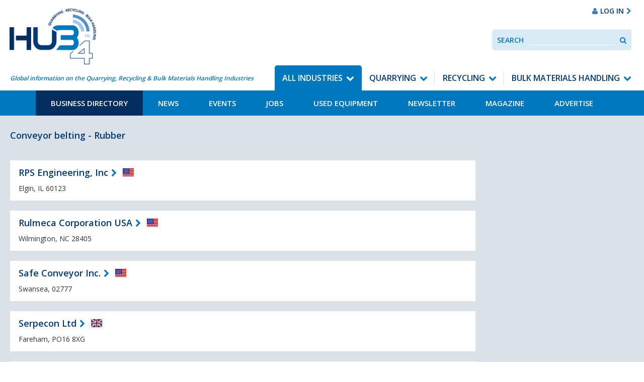

--- FILE ---
content_type: text/html; charset=UTF-8
request_url: https://hub-4.com/directory/category/conveyor-belting-rubber/page:8
body_size: 26560
content:
<!DOCTYPE html><html lang='en'><head><meta http-equiv="Content-Type" content="text/html; charset=utf-8" /><title>Conveyor belting - Rubber | Hub-4</title><meta name="description" content=""/><meta http-equiv="X-UA-Compatible" content="IE=8,IE=9,IE=10,IE=edge"/><meta name="viewport" content="initial-scale=1.0, minimum-scale=1.0"/><link href="/favicon.ico?1764071174" type="image/x-icon" rel="icon"/><link href="/favicon.ico?1764071174" type="image/x-icon" rel="shortcut icon"/><link href="https://hub-4.com/feed.rss" type="application/rss+xml" rel="alternate" title="rss"/><link href="https://hub-4.com/directory/category/conveyor-belting-rubber/page:7" rel="prev"/><link rel="stylesheet" type="text/css" href="https://fonts.googleapis.com/css?family=Open+Sans:400,600,700"/><link rel="stylesheet" type="text/css" href="/css/app.css?1764071174"/><!--[if lte IE 8]> <script type="text/javascript" src="https://oss.maxcdn.com/html5shiv/3.7.2/html5shiv.min.js"></script> <script type="text/javascript" src="https://oss.maxcdn.com/respond/1.4.2/respond.min.js"></script> <![endif]--> <script>/*<![CDATA[*/(function(i,s,o,g,r,a,m){i['GoogleAnalyticsObject']=r;i[r]=i[r]||function(){
			(i[r].q=i[r].q||[]).push(arguments)},i[r].l=1*new Date();a=s.createElement(o),
			m=s.getElementsByTagName(o)[0];a.async=1;a.src=g;m.parentNode.insertBefore(a,m)
			})(window,document,'script','https://www.google-analytics.com/analytics.js','ga');

			ga('create', 'UA-201394-13', 'hub-4.com');
			ga('send', 'pageview');

			// Ensure that GA is loaded before listening for events
			ga(function() {

				// Fire GA event after 10 seconds for bounce rate measurement
				setTimeout(function() {
					ga('send', 'event', 'System', '10 Second Stay');
				}, 10000);

				// Track Mailto Links
				var mailtoLinks = document.querySelectorAll('a[href^="mailto:"]');

				for (var i = 0; i < mailtoLinks.length; i++) {
					mailtoLinks[i].addEventListener('click', function(event) {
						var address = this.href;
						var target = $(this).attr('target');

						var params = {};

				        if (typeof target == 'undefined' || target != '_blank') {
				        	event.preventDefault();

					        params.hitCallback = function () {
					            document.location = address;
					        }
					    }

						ga('send', 'event', 'Contact', 'Click Email Address', address, params);

						return true;
					});
				}

				// Track Tel Links
				var telephoneLinks = document.querySelectorAll('a[href^="tel:"]');

				for (var i = 0; i < telephoneLinks.length; i++) {
					telephoneLinks[i].addEventListener('click', function(event) {
						var phoneNumber = this.href;
						var target = $(this).attr('target');

						var params = {};

				        if (typeof target == 'undefined' || target != '_blank') {
					        params.hitCallback = function () {
					        	event.preventDefault();

					            document.location = phoneNumber;
					        }
					    }

						ga('send', 'event', 'Contact', 'Click Phone Number', phoneNumber, params);

						return true;
					});
				}

				// Track PDF Links
				var pdfLinks = document.querySelectorAll('a[href$=".pdf"]');

				for (var i = 0; i < pdfLinks.length; i++) {
					pdfLinks[i].addEventListener('click', function(event) {
						var pdf = this.href;
						var target = $(this).attr('target');

						var params = {};

				        if (typeof target == 'undefined' || target != '_blank') {
				        	event.preventDefault();

					        params.hitCallback = function () {
					            document.location = pdf;
					        }
					    }

						ga('send', 'event', 'Downloads', 'Download PDF', pdf, params);

						return true;
					});
				}

				// Track external links
				var externalLinks = document.querySelectorAll("a[href^='http:'],a[href^='https:']");

				for (var i = 0; i < externalLinks.length; i++) {
					if (externalLinks[i].href.indexOf("hub-4.com") == -1) {
						externalLinks[i].addEventListener('click', function(event) {
							var address = this.href;
							var target = $(this).attr('target');

							var params = {};

					        if (typeof target == 'undefined' || target != '_blank') {
					        	event.preventDefault();

						        params.hitCallback = function () {
						            document.location = address;
						        }
						    }

							ga('send', 'event', 'External', 'Clicked External Link', address, params);

							return true;
						});
					}
				}
			});/*]]>*/</script> <script type="application/ld+json">{
  "@context": "http://schema.org",
  "@type": "Organization",
  "url": "https://hub-4.com",
  "logo": "https://hub-4.com/img/hub4-logo.png",
 "sameAs": [
    "https://www.facebook.com/hub4com",
    "https://twitter.com/Hub4com"
  ]
}</script> </head><body><a class="skip-to-content" href="#content" tabindex="1">Skip to content</a><div class="takeover takeover-top js-takeover"><div class="outer"><ins data-revive-zoneid="9" data-revive-id="f94474f2bfe662cda734f2c53f9ab864"></ins> <script async src="//media.hub-4.com/www/delivery/asyncjs.php"></script> </div><div class="inner"><ins data-revive-zoneid="13" data-revive-id="f94474f2bfe662cda734f2c53f9ab864"></ins> <script async src="//media.hub-4.com/www/delivery/asyncjs.php"></script> </div></div><div id="wrapper"><header class="header"><nav class="navbar navbar-default navbar-static-top header__navbar"><div class="header__navbar__container"><div class="navbar-header header__navbar-header"><a href="/" class="navbar-brand header__navbar-brand"><img src="/img/logo.jpg?1764071174" class="logo" alt="Hub4"/></a><div class="navbar-left header__navbar-tagline">Global information on the Quarrying, Recycling &amp; Bulk Materials Handling Industries</div><div class="header__advert"><ins data-revive-zoneid="1" data-revive-id="f94474f2bfe662cda734f2c53f9ab864"></ins> <script async src="//media.hub-4.com/www/delivery/asyncjs.php"></script> </div><div class="header__signin-google-translate hidden-xs hidden-sm"><div class="google-translate"><div id="google_translate_element"></div></div><a href="/users/login" class="header__signin"><i class="fa fa-user hidden-xs hidden-sm hidden-md" aria-hidden="true"></i><span>Log In</span><i class="fa fa-chevron-right hidden-xs hidden-sm hidden-md" aria-hidden="true"></i></a></div></div><ul class="header__mobile-buttons"><li><a href="#" role="button" data-toggle="collapse" data-target=".js-navbar-collapse" aria-expanded="false" aria-controls="navbar" class="header__navbar-toggle navbar-toggle collapsed"><i class="fa fa-bars fa-lg"></i><span>Menu</span></a></li><li><a href="#" data-toggle="collapse" data-target=".collapseSearch" aria-expanded="false" aria-controls="search-navbar" class="header__navbar-search collapsed"><i class="fa fa-search fa-lg"></i><span>Search</span></a></li><li><a href="/users/login" class="header__navbar-signin collapsed"><i class="fa fa-user fa-lg" aria-hidden="true"></i><span>Log In</span></a></li></ul><div class="collapse navbar-collapse js-navbar-collapse header__navbar-collapse no-transition"><div class="header__navbar-nav-wrapper"><ul id='primary-nav' class='nav navbar-nav navbar-right header__navbar-nav'><li class='menu-item--11 header__dropdown active'><a href="/" class="header__dropdown-toggle">All Industries</a><ul class='header__dropdown-level list-unstyled'><li class='menu-item--13 active'><a href="/directory">Business Directory</a></li><li class='menu-item--12'><a href="/news">News</a></li><li class='menu-item--26'><a href="/events">Events</a></li><li class='menu-item--15'><a href="/jobs">Jobs</a></li><li class='menu-item--18'><a href="/used-equipment">Used Equipment</a></li><li class='menu-item--57'><a href="/pages/newsletter">Newsletter</a></li><li class='menu-item--38'><a href="/magazines">Magazine</a></li><li class='menu-item--44'><a href="/pages/advertise-with-us">Advertise</a></li></ul></li><li class='menu-item--21 header__dropdown menu-item--active-trail'><a href="/section/quarrying" class="header__dropdown-toggle">Quarrying</a><ul class='header__dropdown-level list-unstyled'><li class='menu-item--24 active'><a href="/quarrying/directory">Business Directory</a></li><li class='menu-item--51'><a href="/quarrying/news">News</a></li><li class='menu-item--28'><a href="/quarrying/events">Events</a></li><li class='menu-item--32'><a href="/quarrying/jobs">Jobs</a></li><li class='menu-item--35'><a href="/quarrying/usedequipment">Used Equipment</a></li><li class='menu-item--48'><a href="/pages/newsletter">Newsletter</a></li><li class='menu-item--52'><a href="/magazines">Magazine</a></li><li class='menu-item--46'><a href="/pages/advertise-with-us">Advertise</a></li></ul></li><li class='menu-item--22 header__dropdown menu-item--active-trail'><a href="/section/recycling" class="header__dropdown-toggle">Recycling</a><ul class='header__dropdown-level list-unstyled'><li class='menu-item--25 active'><a href="/recycling/directory">Business Directory</a></li><li class='menu-item--54'><a href="/recycling/news">News</a></li><li class='menu-item--29'><a href="/recycling/events">Events</a></li><li class='menu-item--33'><a href="/recycling/jobs">Jobs</a></li><li class='menu-item--36'><a href="/recycling/usedequipment">Used Equipment</a></li><li class='menu-item--49'><a href="/pages/newsletter">Newsletter</a></li><li class='menu-item--53'><a href="/magazines">Magazine</a></li><li class='menu-item--55'><a href="/pages/advertise-with-us">Advertise</a></li></ul></li><li class='menu-item--20 header__dropdown menu-item--active-trail'><a href="/section/materials-handling" class="header__dropdown-toggle">Bulk Materials Handling</a><ul class='header__dropdown-level list-unstyled'><li class='menu-item--23 active'><a href="/materials-handling/directory">Business Directory</a></li><li class='menu-item--30'><a href="/materials-handling/news">News</a></li><li class='menu-item--27'><a href="/materials-handling/events">Events</a></li><li class='menu-item--31'><a href="/materials-handling/jobs">Jobs</a></li><li class='menu-item--34'><a href="/materials-handling/usedequipment">Used Equipment</a></li><li class='menu-item--50'><a href="/pages/newsletter">Newsletter</a></li><li class='menu-item--56'><a href="/magazines">Magazine</a></li><li class='menu-item--45'><a href="/pages/advertise-with-us">Advertise</a></li></ul></li></ul></div></div></div><div class="collapseSearch collapse no-transition" id="collapseSearch"><form class="header__search validate"><label class="header__search__label control-label" for="SearchInput">Search</label><input data-site-search type="text" placeholder="Search" id="SearchInput" class="header__search__input form-control" /><button class="header__search__button" data-search-button><span class="sr-only">Search</span><i class="fa fa-search" aria-hidden="true"></i></button></form></div></nav></header><main class="content" id="content" role="main" tabindex="-1"><section class="row--padded"><div class="container-fluid"><div class="row"><div class="col-md-9"><div class="page__body__button mb-3"><div class="page__body"><h1>Conveyor belting - Rubber</h1></div></div><li class="post__item post__item--business"><div class="post__body post__body--business"><div><h2 class="post__title post__title--business"><a href="/directory/business/rps-engineering-inc" class="forward">RPS Engineering, Inc</a></h2><ul class="post__meta post__meta--business"><li><span class="flag flag-us"></span></li></ul></div><div class="post__snippet">Elgin, IL 60123</div></div></li><li class="post__item post__item--business"><div class="post__body post__body--business"><div><h2 class="post__title post__title--business"><a href="/directory/business/rulmeca-corporation-usa" class="forward">Rulmeca Corporation  USA</a></h2><ul class="post__meta post__meta--business"><li><span class="flag flag-us"></span></li></ul></div><div class="post__snippet">Wilmington, NC 28405</div></div></li><li class="post__item post__item--business"><div class="post__body post__body--business"><div><h2 class="post__title post__title--business"><a href="/directory/business/safe-conveyor-inc" class="forward">Safe Conveyor Inc.</a></h2><ul class="post__meta post__meta--business"><li><span class="flag flag-us"></span></li></ul></div><div class="post__snippet">Swansea, 02777</div></div></li><li class="post__item post__item--business"><div class="post__body post__body--business"><div><h2 class="post__title post__title--business"><a href="/directory/business/serpecon-ltd" class="forward">Serpecon Ltd</a></h2><ul class="post__meta post__meta--business"><li><span class="flag flag-gb"></span></li></ul></div><div class="post__snippet">Fareham, PO16 8XG</div></div></li><li class="post__item post__item--business"><div class="post__body post__body--business"><div><h2 class="post__title post__title--business"><a href="/directory/business/tema-machinery-ltd" class="forward">Siebtechnik Tema Ltd</a></h2><ul class="post__meta post__meta--business"><li><span class="flag flag-gb"></span></li></ul></div><div class="post__snippet">Woodford Halse, NN11 3PZ</div></div></li><li class="post__item post__item--business"><div class="post__body post__body--business"><div><h2 class="post__title post__title--business"><a href="/directory/business/smiley-monroe-ltd" class="forward">Smiley Monroe Ltd</a></h2><ul class="post__meta post__meta--business"><li><span class="flag flag-gb-nir"></span></li></ul></div><div class="post__snippet">Lisburn, BT28 2EX</div></div></li><li class="post__item post__item--business"><div class="post__body post__body--business"><div><h2 class="post__title post__title--business"><a href="/directory/business/specialised-belting-supplies-ltd" class="forward">Specialised Belting Supplies Ltd</a></h2><ul class="post__meta post__meta--business"><li><span class="flag flag-gb"></span></li></ul></div><div class="post__snippet">Thetford, IP24 1HP</div></div></li><li class="post__item post__item--business"><div class="post__body post__body--business"><div><h2 class="post__title post__title--business"><a href="/directory/business/strongflex" class="forward">Strongflex</a></h2><ul class="post__meta post__meta--business"><li><span class="flag flag-cn"></span></li></ul></div><div class="post__snippet">shijiazhuang, 050000</div></div></li><li class="post__item post__item--business"><div class="post__body post__body--business"><div><h2 class="post__title post__title--business"><a href="/directory/business/tbc-ltd" class="forward">TBC Ltd</a></h2><ul class="post__meta post__meta--business"><li><span class="flag flag-gb"></span></li></ul></div><div class="post__snippet">Spalding, PE12 8LA.</div></div></li><li class="post__item post__item--business"><div class="post__body post__body--business"><div><h2 class="post__title post__title--business"><a href="/directory/business/tecnica-industriale-srl-global-industrial-supplies" class="forward">Tecnica Industriale Srl – Global Industrial Supplies</a></h2><ul class="post__meta post__meta--business"><li><span class="flag flag-it"></span></li></ul></div><div class="post__snippet"></div></div></li><li class="post__item post__item--business"><div class="post__body post__body--business"><div><h2 class="post__title post__title--business"><a href="/directory/business/thames-valley-vulcanising-services" class="forward">Thames Valley Vulcanising Services</a></h2><ul class="post__meta post__meta--business"><li><span class="flag flag-gb"></span></li></ul></div><div class="post__snippet">Uxbridge, UB8 3YU</div></div></li><li class="post__item post__item--business"><div class="post__body post__body--business"><div><h2 class="post__title post__title--business"><a href="/directory/business/the-conveyor-belt-company-limited" class="forward">The Conveyor Belt Company Limited</a></h2><ul class="post__meta post__meta--business"><li><span class="flag flag-gb"></span></li></ul></div><div class="post__snippet">Northwood, HA6 2NS</div></div></li><li class="post__item post__item--business"><div class="post__body post__body--business"><div><h2 class="post__title post__title--business"><a href="/directory/business/thorpe-contracts-ltd" class="forward">Thorpe Contracts Ltd</a></h2><ul class="post__meta post__meta--business"><li><span class="flag flag-gb"></span></li></ul></div><div class="post__snippet">Worksop, S80 3JS</div></div></li><li class="post__item post__item--business"><div class="post__body post__body--business"><div><h2 class="post__title post__title--business"><a href="/directory/business/ural-plant-of-rubber-technical-products" class="forward">Ural Plant of Rubber Technical Products</a></h2><ul class="post__meta post__meta--business"><li><span class="flag flag-ru"></span></li></ul></div><div class="post__snippet">Yekaterinburg, 620085</div></div></li><li class="post__item post__item--business"><div class="post__body post__body--business"><div><h2 class="post__title post__title--business"><a href="/directory/business/vulcan-conveyors-ltd" class="forward">Vulcan Conveyors Ltd</a></h2><ul class="post__meta post__meta--business"><li><span class="flag flag-gb"></span></li></ul></div><div class="post__snippet">Dewsbury, WF12 8JJ</div></div></li><li class="post__item post__item--business"><div class="post__body post__body--business"><div><h2 class="post__title post__title--business"><a href="/directory/business/w-j-morray-engineering-ltd" class="forward">W J Morray Engineering Ltd</a></h2><ul class="post__meta post__meta--business"><li><span class="flag flag-gb"></span></li></ul></div><div class="post__snippet">Braintree, CM7 3RG</div></div></li><li class="post__item post__item--business"><div class="post__body post__body--business"><div><h2 class="post__title post__title--business"><a href="/directory/business/wheatway-solutions-ltd" class="forward">Wheatway Solutions Ltd</a></h2><ul class="post__meta post__meta--business"><li><span class="flag flag-gb"></span></li></ul></div><div class="post__snippet">Gloucester, GL2 2AF</div></div></li><li class="post__item post__item--business"><div class="post__body post__body--business"><div><h2 class="post__title post__title--business"><a href="/directory/business/zoomry-heavy-industry-co-ltd-china" class="forward">zoomry heavy industry co., ltd.  / China</a></h2><ul class="post__meta post__meta--business"><li><span class="flag flag-cn"></span></li></ul></div><div class="post__snippet"></div></div></li><div class="pagination"><span><a href="/directory/category/conveyor-belting-rubber">1</a></span><span><a href="/directory/category/conveyor-belting-rubber/page:2">2</a></span><span><a href="/directory/category/conveyor-belting-rubber/page:3">3</a></span><span><a href="/directory/category/conveyor-belting-rubber/page:4">4</a></span><span><a href="/directory/category/conveyor-belting-rubber/page:5">5</a></span><span><a href="/directory/category/conveyor-belting-rubber/page:6">6</a></span><span><a href="/directory/category/conveyor-belting-rubber/page:7">7</a></span><span class="current">8</span></div></div><div class="col-md-3"><div class="widget widget--centered"><ins data-revive-zoneid="3" data-revive-id="f94474f2bfe662cda734f2c53f9ab864"></ins> <script async src="//media.hub-4.com/www/delivery/asyncjs.php"></script> </div><div class="widget widget--centered"><ins data-revive-zoneid="8" data-revive-id="f94474f2bfe662cda734f2c53f9ab864"></ins> <script async src="//media.hub-4.com/www/delivery/asyncjs.php"></script> </div><div class="widget--centered"><ins data-revive-zoneid="14" data-revive-id="f94474f2bfe662cda734f2c53f9ab864"></ins> <script async src="//media.hub-4.com/www/delivery/asyncjs.php"></script> </div></div></div></div></section><div class="spacer--1"></div></main><footer role="contentinfo"><div class="back-to-top visible-xs"><a href="#top" class="back-to-top__link">Back to Top <i class="fa fa-angle-up"></i></a></div><div class="footer" style="background-image: url('/img/bg-footer.jpg');"><div class="container-fluid"><div class="row"><div class="col-md-7"><p class="mb-2"><ins data-revive-zoneid="1" data-revive-id="f94474f2bfe662cda734f2c53f9ab864"></ins> <script async src="//media.hub-4.com/www/delivery/asyncjs.php"></script> </p></div><div class="col-md-5"><p class="mb-2 align-items-center"><a href="/pages/advertise-with-us" class="btn btn-primary btn-block">Advertise With Us<i class="fa fa-chevron-right" aria-hidden="true"></i></a><a href="https://www.facebook.com/hub4com" class="social--facebook social--circle"><i class="fa fa-fw fa-facebook"></i><span class="sr-only">Facebook</span></a><a href="https://twitter.com/Hub4com" class="social--twitter social--circle"><i class="fa fa-fw fa-twitter"></i><span class="sr-only">Twitter</span></a></p></div></div><div class="row"><div class="col-sm-6 col-md-3 footer__block"><h4 class="footer__title">An industry market-leading platform</h4><p>With market-leading print and digital platforms for the Recycling, Quarrying, and Bulk Material Handling Industries we provide a comprehensive, and virtually unique route to market.<br><br>Our bi-monthly magazine is available in print or electronic mediums delivering the latest news on new product launches, and industry projects directly to individually addressed on-site locations throughout the UK & Northern Ireland. Such is the demand we enjoy a regular pass-on readership of 2.5 providing a total of in excess of 15,000 regular readers of the magazine.</p></div><div class="col-sm-6 col-md-3 footer__block"><h4 class="footer__title">On-site client editorial visits and open days are all part of our package</h4><p>We work closely with companies to provide on-site editorials focusing on their clients feedback. All wrapped up with on-site recorded interviews, professional photography, delivering dynamic stories and images that enhance the stories. We also attend open days & events and promote these by writing engaging editorial pieces published in our magazine, website & e-newsletter. <br><br>Let HUB-4 distribute magazines at your open day and we'll promote your event for you in the news and events section of our website prior to the event.</p></div><div class="col-sm-6 col-md-3 footer__block"><h4 class="footer__title">Vital statistics you need to know</h4><p>Our bi-monthly magazine is sent directly to 6,000+ quarries, recycling sites and bulk handling plants, with a pass-on rate of 2.5 giving an estimated readership of 15,000 throughout the UK.</p></div><div class="col-sm-6 col-md-3 footer__block"></div></div><ul class='footer__nav'><li class='menu-item--13 menu-item--active'><a href="/directory">Business Directory</a></li><li class='menu-item--12'><a href="/news">News</a></li><li class='menu-item--26'><a href="/events">Events</a></li><li class='menu-item--15'><a href="/jobs">Jobs</a></li><li class='menu-item--18'><a href="/used-equipment">Used Equipment</a></li><li class='menu-item--57'><a href="/pages/newsletter">Newsletter</a></li><li class='menu-item--38'><a href="/magazines">Magazine</a></li><li class='menu-item--44'><a href="/pages/advertise-with-us">Advertise</a></li></ul><div class="row"><div class="col-md-7"><p class="footer__copyright">&copy; 2026 HUB Digital Media Ltd |Registered at Companies House, Company No: 5670516.</p></div><div class="col-md-5" ><p class="footer__copyright" style="text-align:right;"><a href="/pages/privacy-policy" style="color:#FFFFFF;">Privacy Policy</a> | <a href="/pages/cookie-policy" style="color:#FFFFFF;">Cookie Policy</a></p></div></div></div></div></footer></div> <script type="text/javascript" src="https://code.jquery.com/jquery-3.2.1.min.js" integrity="sha256-hwg4gsxgFZhOsEEamdOYGBf13FyQuiTwlAQgxVSNgt4=" crossorigin="anonymous"></script><script type="text/javascript" src="https://maxcdn.bootstrapcdn.com/bootstrap/3.3.7/js/bootstrap.min.js" integrity="sha384-Tc5IQib027qvyjSMfHjOMaLkfuWVxZxUPnCJA7l2mCWNIpG9mGCD8wGNIcPD7Txa" crossorigin="anonymous"></script><script type="text/javascript" src="/js/app.js?1764071174"></script><!--[if lte IE 9]> <script type="text/javascript" src="https://cdnjs.cloudflare.com/ajax/libs/jquery-placeholder/2.1.2/jquery.placeholder.js"></script> <script>/*<![CDATA[*/$(function() {$("[placeholder]").length && $("[placeholder]").placeholder()});/*]]>*/</script><![endif]--><script>/* Create a configuration object */
	var ss360Config = {
		/* Your site id */
		siteId: 'www.hub-4.com',
		/* A CSS selector that points to your search  box */
		searchBox: {
			selector: "[data-site-search]",
			searchButton: "[data-search-button]"
		},
		contentGroups: {
			otherName: "Other",
			ignoreOther: false
		},
		callbacks: {
			preSuggest: function (query, searchBox) {
				if (searchBox.id === 'businessSearch') {
					window.SS360.changeConfig('contentGroups.include', ['Business Directory']);
					window.SS360.changeConfig('contentGroups.ignoreOther', true);
				} else {
					window.SS360.changeConfig('contentGroups.include', []);
				}
				// return true so the suggest is triggered
				return query.length >= 2;
			},
			preSearch: function (query, sort, selectedSearchBox) {
				var searchBoxId = selectedSearchBox ? selectedSearchBox.get()[0].id : "";

				if (searchBoxId === 'businessSearch') {
					window.SS360.changeConfig('contentGroups.include', ['Business Directory']);
					window.SS360.changeConfig('contentGroups.ignoreOther', true);
				} else  {
					window.SS360.changeConfig('contentGroups.include', []);
				}
				return true;
			}
		},
		suggestionsStyle: {
			text: {
				color: '#023a78',
			},
			background: {
				color: '#dae2e8',
			},
			padding: '10px',
			distanceFromTop: '5px',
			border: {
				color: '#ffffff',
				radius: '0px',
			},
		},
	};</script> <script src="https://sitesearch360.com/cdn/sitesearch360-v12.min.js"></script> <script>function googleTranslateElementInit() {
		new google.translate.TranslateElement({pageLanguage: 'en', layout: google.translate.TranslateElement.InlineLayout.SIMPLE}, 'google_translate_element');
	}</script> <script type="text/javascript" src="//translate.google.com/translate_a/element.js?cb=googleTranslateElementInit"></script> <script>$(document).ready(function() {
	function fixTakover() {
		var takeoverHeight = $('.js-takeover').innerHeight(),
			body = $('body');
		if (window.pageYOffset >= takeoverHeight) {
			body.addClass('sticky-bottom-ad');
		} else {
			body.removeClass('sticky-bottom-ad');
		}
	}

	window.addEventListener('scroll', fixTakover);
});</script> <div class="bottom-ad"><ins data-revive-zoneid="10" data-revive-id="f94474f2bfe662cda734f2c53f9ab864"></ins> <script async src="//media.hub-4.com/www/delivery/asyncjs.php"></script> </div></body></html>